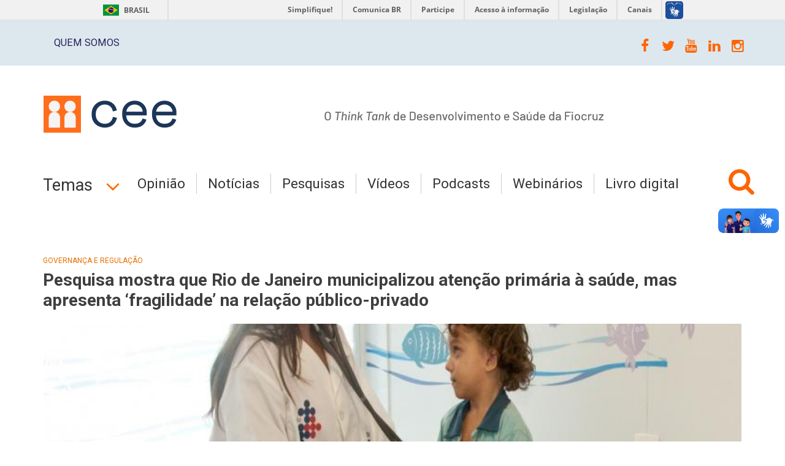

--- FILE ---
content_type: text/html; charset=utf-8
request_url: https://cee.fiocruz.br/?q=node/375
body_size: 61466
content:
<!DOCTYPE html>
<html lang="pt-br" dir="ltr"
  xmlns:content="http://purl.org/rss/1.0/modules/content/"
  xmlns:dc="http://purl.org/dc/terms/"
  xmlns:foaf="http://xmlns.com/foaf/0.1/"
  xmlns:og="http://ogp.me/ns#"
  xmlns:rdfs="http://www.w3.org/2000/01/rdf-schema#"
  xmlns:sioc="http://rdfs.org/sioc/ns#"
  xmlns:sioct="http://rdfs.org/sioc/types#"
  xmlns:skos="http://www.w3.org/2004/02/skos/core#"
  xmlns:xsd="http://www.w3.org/2001/XMLSchema#">

<head profile="http://www.w3.org/1999/xhtml/vocab">
  <meta http-equiv="Content-Type" content="text/html; charset=utf-8" />
<meta name="Generator" content="Drupal 7 (http://drupal.org)" />
<link rel="canonical" href="/?q=node/375" />
<link rel="shortlink" href="/?q=node/375" />
<meta name="MobileOptimized" content="width" />
<meta name="HandheldFriendly" content="true" />
<meta name="viewport" content="width=device-width, initial-scale=1" />
<link rel="shortcut icon" href="https://cee.fiocruz.br/sites/default/files/favicon_0.ico" type="image/vnd.microsoft.icon" />
  <title>Pesquisa mostra que Rio de Janeiro municipalizou atenção primária à saúde, mas apresenta ‘fragilidade’ na relação público-privado  | CEE Fiocruz</title>
  <link type="text/css" rel="stylesheet" href="https://cee.fiocruz.br/sites/default/files/css/css_xE-rWrJf-fncB6ztZfd2huxqgxu4WO-qwma6Xer30m4.css" media="all" />
<link type="text/css" rel="stylesheet" href="https://cee.fiocruz.br/sites/default/files/css/css_4RrUYUfgXTfTsv87pcEEi_TZNtwHwLgTYeZE41qLVUs.css" media="all" />
<link type="text/css" rel="stylesheet" href="https://cee.fiocruz.br/sites/default/files/css/css_aJ2CQe8HEZAzFflAlVaoefxuxBUbSj95xGWt5WbT2Uc.css" media="all" />
<link type="text/css" rel="stylesheet" href="https://netdna.bootstrapcdn.com/font-awesome/4.1.0/css/font-awesome.css" media="all" />
<link type="text/css" rel="stylesheet" href="https://cee.fiocruz.br/sites/default/files/css/css_jBUtcGqn28Jx5QmYb-lgFODKCukHSTw42NXOquVVahs.css" media="all" />
<link type="text/css" rel="stylesheet" href="https://cee.fiocruz.br/sites/default/files/css/css_gC1gC4qAMQWcH-JykrLT050fCU14ZHy66gZKo-ZejQM.css" media="all" />
<link type="text/css" rel="stylesheet" href="https://cee.fiocruz.br/sites/default/files/css/css_UBWbUPlyIinbLim3rHft_ThrHEYx-wdy8R6M4asu50A.css" media="all" />

<!--[if (IE 9)&(!IEMobile)]>
<link type="text/css" rel="stylesheet" href="https://cee.fiocruz.br/sites/all/themes/newsplus/ie9.css?t3075v" media="all" />
<![endif]-->
<link type="text/css" rel="stylesheet" href="https://cee.fiocruz.br/sites/default/files/css/css_UOtMweqmnBUJ4ZihSceHIdMe8IAFTJJ0S69Ida4P8Pk.css" media="all" />
  <link type="text/css" rel="stylesheet" href="https://cee.fiocruz.br/sites/all/themes/newsplus/respons.css" media="all" />
  <!-- HTML5 element support for IE6-8 -->
  <!--[if lt IE 9]>
    <script src="//html5shiv.googlecode.com/svn/trunk/html5.js"></script>
  <![endif]-->
  <script type="text/javascript" src="https://cee.fiocruz.br/sites/default/files/js/js_Pt6OpwTd6jcHLRIjrE-eSPLWMxWDkcyYrPTIrXDSON0.js"></script>
<script type="text/javascript" src="https://cee.fiocruz.br/sites/default/files/js/js_fpQDoegXW3bCnZH_bx1ZDjo58a3I3jYGtO2sVxlwOgA.js"></script>
<script type="text/javascript" src="https://cee.fiocruz.br/sites/all/themes/newsplus/js/magnific-popup/jquery.magnific-popup.js?t3075v"></script>
<script type="text/javascript" src="https://cee.fiocruz.br/sites/default/files/js/js_xza51gRKd-DDm8ZutFDynCREGOzyWI6IOk-MIpwpULI.js"></script>
<script type="text/javascript">
<!--//--><![CDATA[//><!--
jQuery(document).ready(function($) { 
		$(window).scroll(function() {
			if($(this).scrollTop() != 0) {
				$("#toTop").fadeIn();	
			} else {
				$("#toTop").fadeOut();
			}
		});
		
		$("#toTop").click(function() {
			$("body,html").animate({scrollTop:0},800);
		});	
		
		});
//--><!]]>
</script>
<script type="text/javascript">
<!--//--><![CDATA[//><!--
jQuery(document).ready(function($) { 

	    var map;
	    var myLatlng;
	    var myZoom;
	    var marker;
		
		});
//--><!]]>
</script>
<script type="text/javascript">
<!--//--><![CDATA[//><!--
jQuery(document).ready(function($) { 

		if ($("#map-canvas").length>0) {
		
			myLatlng = new google.maps.LatLng(Drupal.settings.newsplus['google_map_latitude'], Drupal.settings.newsplus['google_map_longitude']);
			myZoom = 13;
			
			function initialize() {
			
				var mapOptions = {
				zoom: myZoom,
				mapTypeId: google.maps.MapTypeId.ROADMAP,
				center: myLatlng,
				scrollwheel: false
				};
				
				map = new google.maps.Map(document.getElementById(Drupal.settings.newsplus['google_map_canvas']),mapOptions);
				
				marker = new google.maps.Marker({
				map:map,
				draggable:true,
				position: myLatlng
				});
				
				google.maps.event.addDomListener(window, "resize", function() {
				map.setCenter(myLatlng);
				});
		
			}
		
			google.maps.event.addDomListener(window, "load", initialize);
			
		}
		
		});
//--><!]]>
</script>
<script type="text/javascript">
<!--//--><![CDATA[//><!--
jQuery(document).ready(function($) { 

			var	preHeaderHeight = $("#pre-header").outerHeight(),
			headerTopHeight = $("#header-top").outerHeight(),
			headerHeight = $("#header").outerHeight();
			
			$(window).load(function() {
				if(($(window).width() > 767)) {
					$("body").addClass("fixed-header-enabled");
				} else {
					$("body").removeClass("fixed-header-enabled");
				}
			});

			$(window).resize(function() {
				if(($(window).width() > 767)) {
					$("body").addClass("fixed-header-enabled");
				} else {
					$("body").removeClass("fixed-header-enabled");
				}
			});

			$(window).scroll(function() {
			if(($(this).scrollTop() > preHeaderHeight+headerTopHeight+headerHeight) && ($(window).width() > 767)) {
				$("body").addClass("onscroll");

				if ($("#page-intro").length > 0) { 
 					$("#page-intro").css("marginTop", (headerHeight)+"px");
				} else {
					$("#page").css("marginTop", (headerHeight)+"px");
				}

			} else {
				$("body").removeClass("onscroll");
				$("#page,#page-intro").css("marginTop", (0)+"px");
			}
			});
		
		});
//--><!]]>
</script>
<script type="text/javascript" src="https://cee.fiocruz.br/sites/all/themes/newsplus/js/meanmenu/jquery.meanmenu.fork.js?t3075v"></script>
<script type="text/javascript">
<!--//--><![CDATA[//><!--
jQuery(document).ready(function($) {

			$("#main-navigation .sf-menu, #main-navigation .content>ul.menu, #main-navigation ul.main-menu").wrap("<div class='meanmenu-wrapper'></div>");
			$("#main-navigation .meanmenu-wrapper").meanmenu({
				meanScreenWidth: "767",
				meanRemoveAttrs: true,
				meanMenuContainer: "#header-inside",
				meanMenuClose: ""
			});	

			if ($("#pre-header .sf-menu").length>0 || $("#pre-header .content>ul.menu").length>0) {
				$("#pre-header .sf-menu, #pre-header .content>ul.menu").wrap("<div class='pre-header-meanmenu-wrapper'></div>");
				$("#pre-header .pre-header-meanmenu-wrapper").meanmenu({
					meanScreenWidth: "767",
					meanRemoveAttrs: true,
					meanMenuContainer: "#pre-header-inside",
					meanMenuClose: ""
				});
			}

			if ($("#header-top .sf-menu").length>0 || $("#header-top .content>ul.menu").length>0) {
				$("#header-top .sf-menu, #header-top .content>ul.menu").wrap("<div class='header-top-meanmenu-wrapper'></div>");
				$("#header-top .header-top-meanmenu-wrapper").meanmenu({
					meanScreenWidth: "767",
					meanRemoveAttrs: true,
					meanMenuContainer: "#header-top-inside",
					meanMenuClose: ""
				});
			}

		});
//--><!]]>
</script>
<script type="text/javascript">
<!--//--><![CDATA[//><!--
jQuery(document).ready(function($) { 
		if ($(".view-titles .flexslider").length>0) {
			$(window).load(function() {
		        $(".view-titles .flexslider, .view-titles .view-content, .view-titles .more-link").fadeIn("slow");
				$(".view-titles .flexslider").flexslider({
				animation: "fade",             // Select your animation type, "fade" or "slide"
				slideshowSpeed: "5000",   // Set the speed of the slideshow cycling, in milliseconds
		        prevText: "",           
		        nextText: "",           
				pauseOnAction: false,
		        useCSS: false,
		        controlNav: false,
				directionNav: false
				});
				
			});
		}
	});
//--><!]]>
</script>
<script type="text/javascript">
<!--//--><![CDATA[//><!--
jQuery(document).ready(function($) { 
		if (jQuery("#affix").length>0) {
			$(window).load(function() {

				var affixBottom = $("#footer").outerHeight(true) + $("#subfooter").outerHeight(true) + 200,
				affixTop = $("#affix").offset().top;

				if (jQuery(".view-mt-internal-banner").length>0) {
					var pageWidth = $("#page>.container").outerWidth();
					if (pageWidth == 1170) {
						affixTop = $("#affix").offset().top+610;
					} else {
						affixTop = $("#affix").offset().top+506;
					}
				}

				if (jQuery(".fixed-header-enabled").length>0 || jQuery(".logged-in").length>0) {
					$("#affix").affix({
				        offset: {
				          top: affixTop-65,
				          bottom: affixBottom+50
				        }
				    });
				} else {
					$("#affix").affix({
				        offset: {
				          top: affixTop-35,
				          bottom: affixBottom+50
				        }
				    });
				}

			});
		}
	});
//--><!]]>
</script>
<script type="text/javascript">
<!--//--><![CDATA[//><!--

	
		function PrintElem() {
  // 1. Duplicar o conteúdo
  var printArea = document.getElementById("printArea");
  var printAreaClone = printArea.cloneNode(true);

  // 2. Remover a div com a classe "node-sides" do clone
  var nodeSidesDiv = printAreaClone.querySelector(".node-sides");
  if (nodeSidesDiv) {
    printAreaClone.removeChild(nodeSidesDiv);
  }

  // 3. Adicionar os itens .submitted-info-item após o h1.title
  var titleElement = printAreaClone.querySelector("h1.title");
  if (titleElement) {
    var submittedInfoItem = document.querySelector(".submitted-info-item");
    if (submittedInfoItem) {
      var clonedItem = submittedInfoItem.cloneNode(true);
      clonedItem.style.display = "block";
      clonedItem.style.width = "100%";
      titleElement.parentNode.insertBefore(clonedItem, titleElement.nextSibling);
    }
  }
	
  printArea.style.display = "none";
  document.body.appendChild(printAreaClone);

  // 4. Preparar a cópia para impressão
  var allElements = document.body.children;
  for (var i = allElements.length - 1; i >= 0; i--) {
    if (allElements[i] !== printAreaClone && allElements[i] !== document.body) {
      document.body.removeChild(allElements[i]);
    }
  }

  // 5. Imprimir a página
  window.print();

  // 6. Recarregar a página
  window.location.reload();
		      
		}
	
//--><!]]>
</script>
<script type="text/javascript">
<!--//--><![CDATA[//><!--
jQuery(document).ready(function($) {
	if ($("#incfont").length>0 || $("#decfont").length>0 ) {

		(function () {
	    	
	    	$.fn.fontResize = function(options){
	    	
				var self = this;
				var increaseCount = 0;

				options.increaseBtn.on("click", function (e) {
		      	e.preventDefault();
					if(increaseCount < 3) {
					increaseCount++;
					} else {
					return false;
					}
					self.each(function(index, element){
					curSize= parseInt($(element).css("font-size")) * 1.1;
					if(increaseCount < 4) { $(element).css("font-size", curSize); }
					});
					console.log(increaseCount);
					return false;
				});

				options.decreaseBtn.on("click", function (e) {
		      	e.preventDefault();
					if(increaseCount > -2) {
					increaseCount--;
					} else {
					return false;
					}
					self.each(function(index, element){  
					curSize= parseInt($(element).css("font-size")) / 1.1;
					if(increaseCount > -3) { $(element).css("font-size", curSize); }
					});
					console.log(increaseCount);
					return false;
		    	});

			}

		})();

		$(window).load(function() {
			$(".node-content p, .node-content h1, .node-content h2, .node-content h3, .node-content h4, .node-content h5," +
				".node-content h6, .node-content a, .node-content ul, .node-content ol, .node-content input, .comment .submitted," +
				".node-content .node-info").fontResize({
				increaseBtn: $("#incfont"),
				decreaseBtn: $("#decfont")
			});
		});
	}
	});
//--><!]]>
</script>
<script type="text/javascript">
<!--//--><![CDATA[//><!--
jQuery(document).ready(function($) {

        $(window).load(function () {
       		if ($(".post-progress").length>0){
	            var s = $(window).scrollTop(),
	            c = $(window).height(),
	            d = $(".node-content").outerHeight(),
	            e = $("#comments").outerHeight(true),
	            f = $(".node-footer").outerHeight(true),
	            g = $(".node-content").offset().top;

				if (jQuery(".view-mt-internal-banner").length>0) {
					var pageWidth = $("#page>.container").outerWidth();
					if (pageWidth == 1170) {
						g = g+610;
					} else {
						g = g+506;
					}
				}

	            var scrollPercent = (s / (d+g-c-e-f)) * 100;
                scrollPercent = Math.round(scrollPercent);

	            if (c >= (d+g-e-f)) { scrollPercent = 100; } else if (scrollPercent < 0) { scrollPercent = 0; } else if (scrollPercent > 100) { scrollPercent = 100; }

	            $(".post-progressbar").css("width", scrollPercent + "%");
	            $(".post-progress-value").html(scrollPercent + "%");
	        }
        });

        $(window).scroll(function () {
            if ($(".post-progress").length>0){
	            var s = $(window).scrollTop(),
	            c = $(window).height(),
	            d = $(".node-content").outerHeight(true),
	            e = $("#comments").outerHeight(true),
	            f = $(".node-footer").outerHeight(true),
	            g = $(".node-content").offset().top;

                var scrollPercent = (s / (d+g-c-e-f)) * 100;
                scrollPercent = Math.round(scrollPercent);
                
                if (c >= (d+g-e-f)) { scrollPercent = 100; }  else if (scrollPercent < 0) { scrollPercent = 0; } else if (scrollPercent > 100) { scrollPercent = 100; }
                
                $(".post-progressbar").css("width", scrollPercent + "%");
                $(".post-progress-value").html(scrollPercent + "%");
            }
        });	

	});
//--><!]]>
</script>
<script type="text/javascript">
<!--//--><![CDATA[//><!--
jQuery(document).ready(function($) {
		if ($(".view-feed").length > 0) {
		    if(!(window.location.href.indexOf("page") > 0)) {
    			$(".view-feed .views-row-1").addClass("latest-object");
    		} else {
    			$(".view-feed .view-header").addClass("hide");
    		}
    	}
	});
//--><!]]>
</script>
<script type="text/javascript" src="https://cee.fiocruz.br/sites/default/files/js/js_D3gaWDovdngGvy7Ar8cOr5P3FJZDJ4dJMGHTZV2zNIY.js"></script>
<script type="text/javascript" src="https://cee.fiocruz.br/sites/default/files/js/js_ESHogofG-eGbzI1bosO6Y2-Ko5SOSJ6yMl5yyIZuaDI.js"></script>
<script type="text/javascript" src="https://maps.googleapis.com/maps/api/js?v=3.exp&amp;sensor=false"></script>
<script type="text/javascript">
<!--//--><![CDATA[//><!--
jQuery.extend(Drupal.settings, {"basePath":"\/","pathPrefix":"","setHasJsCookie":0,"ajaxPageState":{"theme":"newsplus","theme_token":"22zT6aoqYfm9LV-xvQ7vqu9z7gFMNU4_Rm5Hdd6d-dU","js":{"0":1,"1":1,"sites\/all\/modules\/jquery_update\/replace\/jquery\/1.12\/jquery.min.js":1,"misc\/jquery-extend-3.4.0.js":1,"misc\/jquery-html-prefilter-3.5.0-backport.js":1,"misc\/jquery.once.js":1,"misc\/drupal.js":1,"sites\/all\/modules\/jquery_update\/js\/jquery_browser.js":1,"public:\/\/languages\/pt-br_S05hzv36IftqyH59Dqb4XlNoRFUiFnyJsp7TrtKReJo.js":1,"sites\/all\/themes\/newsplus\/js\/magnific-popup\/jquery.magnific-popup.js":1,"sites\/all\/themes\/newsplus\/bootstrap\/js\/bootstrap.min.js":1,"2":1,"3":1,"4":1,"5":1,"sites\/all\/themes\/newsplus\/js\/meanmenu\/jquery.meanmenu.fork.js":1,"6":1,"7":1,"8":1,"9":1,"10":1,"11":1,"12":1,"sites\/all\/libraries\/superfish\/jquery.hoverIntent.minified.js":1,"sites\/all\/libraries\/superfish\/supposition.js":1,"sites\/all\/libraries\/superfish\/superfish.js":1,"sites\/all\/libraries\/superfish\/supersubs.js":1,"sites\/all\/modules\/superfish\/superfish.js":1,"sites\/all\/themes\/newsplus\/js\/flexslider\/jquery.flexslider.js":1,"https:\/\/maps.googleapis.com\/maps\/api\/js?v=3.exp\u0026sensor=false":1},"css":{"modules\/system\/system.base.css":1,"modules\/system\/system.menus.css":1,"modules\/system\/system.messages.css":1,"modules\/system\/system.theme.css":1,"modules\/book\/book.css":1,"modules\/field\/theme\/field.css":1,"modules\/node\/node.css":1,"modules\/poll\/poll.css":1,"modules\/search\/search.css":1,"modules\/user\/user.css":1,"sites\/all\/modules\/views\/css\/views.css":1,"sites\/all\/modules\/ckeditor\/css\/ckeditor.css":1,"sites\/all\/modules\/ctools\/css\/ctools.css":1,"sites\/all\/themes\/newsplus\/js\/magnific-popup\/magnific-popup.css":1,"https:\/\/netdna.bootstrapcdn.com\/font-awesome\/4.1.0\/css\/font-awesome.css":1,"sites\/all\/themes\/newsplus\/js\/meanmenu\/meanmenu.css":1,"sites\/all\/libraries\/superfish\/css\/superfish.css":1,"sites\/all\/themes\/newsplus\/bootstrap\/css\/bootstrap.css":1,"sites\/all\/themes\/newsplus\/js\/flexslider\/flexslider.css":1,"sites\/all\/themes\/newsplus\/style.css":1,"sites\/all\/themes\/newsplus\/style-orange.css":1,"sites\/all\/themes\/newsplus\/fonts\/https\/roboto-font.css":1,"sites\/all\/themes\/newsplus\/fonts\/https\/montserrat-font.css":1,"sites\/all\/themes\/newsplus\/fonts\/https\/sourcecodepro-font.css":1,"sites\/all\/themes\/newsplus\/fonts\/https\/ptsans-font.css":1,"sites\/all\/themes\/newsplus\/ie9.css":1,"sites\/all\/themes\/newsplus\/local.css":1}},"superfish":{"1":{"id":"1","sf":{"animation":{"opacity":"show"},"speed":"\u0027fast\u0027","autoArrows":false,"dropShadows":false,"disableHI":false},"plugins":{"supposition":true,"bgiframe":false,"supersubs":{"minWidth":"14","maxWidth":"27","extraWidth":1}}}},"newsplus":{"google_map_latitude":"-22.877624","google_map_longitude":"-43.240555","google_map_canvas":"map-canvas"}});
//--><!]]>
</script>
    <!-- Google tag (gtag.js) -->
<script async src="https://www.googletagmanager.com/gtag/js?id=G-4PFE1W1VWP"></script>
<script>
  window.dataLayer = window.dataLayer || [];
  function gtag(){dataLayer.push(arguments);}
  gtag('js', new Date());

  gtag('config', 'G-4PFE1W1VWP');
</script>
</head>
<body class="html not-front not-logged-in no-sidebars page-node page-node- page-node-375 node-type-mt-post sff-32 slff-32 hff-5 pff-5 wide-sidebar" >
<div id="barra-brasil" style="background:#7F7F7F; height: 20px; padding:0 0 0 10px;display:block;"> 
	<ul id="menu-barra-temp" style="list-style:none;">
		<li style="display:inline; float:left;padding-right:10px; margin-right:10px; border-right:1px solid #EDEDED"><a href="http://brasil.gov.br" style="font-family:sans,sans-serif; text-decoration:none; color:white;">Portal do Governo Brasileiro</a></li> 
		<li><a style="font-family:sans,sans-serif; text-decoration:none; color:white;" href="http://epwg.governoeletronico.gov.br/barra/atualize.html">Atualize sua Barra de Governo</a></li>
	</ul>
</div>
<!--<div class="barra_portal_prov_global">
    <div class="barra_portal_prov">
        <div class="fiocruz_logo"><a href="http://portal.fiocruz.br/"><span class="invisivel">Fiocruz</span></a></div>
        <div class="fale_com_fiocruz_barra"><a href="http://portal.fiocruz.br/pt-br/content/fale-conosco/">Fale com a Fiocruz</a></div>
        <div class="fundacao_link"><a href="http://portal.fiocruz.br/"><span class="invisivel">Fundação Oswaldo Cruz</span></a></div>
    </div>
</div>-->
    <script type="text/javascript" src="//portal.fiocruz.br/sites/all/barra_fiocruz/barra-fiocruz.js"></script>
  <div id="skip-link">
    <a href="#main-content" class="element-invisible element-focusable">Pular para o conteúdo principal</a>
  </div>
    <div id="toTop"><i class="fa fa-play-circle fa-rotate-270"></i></div>

<!-- #pre-header -->
<div id="pre-header" class="clearfix">
    <div class="container">

        <!-- #pre-header-inside -->
        <div id="pre-header-inside" class="clearfix">
            <div class="row">
                
                            
            
                                <div class="col-md-12">
                    <!-- #pre-header-right -->
                    <div id="pre-header-right" class="clearfix">
                        <div class="pre-header-area">                    
                              <div class="region region-pre-header-right">
    <div id="block-menu-menu-top" class="block block-menu clearfix">

    
  <div class="content">
    <ul class="menu"><li class="first last leaf"><a href="/?q=node/18" title="">Quem somos</a></li>
</ul>  </div>
</div>
<div id="block-block-18" class="block block-block clearfix">

    
  <div class="content">
    <a href="http://www.cee.fiocruz.br" class="logointerna">CEE</a>
  </div>
</div>
<div id="block-block-17" class="block block-block clearfix">

    
  <div class="content">
    <ul class="social-bookmarks">
<li>
<a href="https://www.facebook.com/pages/Centro-de-Estudos-Estrat%C3%A9gicosFiocruz/1472633286380390"><i class="fa fa-facebook"></i></a>
</li>
<li>
<a href="http://twitter.com/ceefiocruz"><i class="fa fa-twitter"></i></a>
</li>
      <li>
<a href="https://www.youtube.com/playlist?list=PLQ_83_lsoGE7AMLH-u915MdozIJ-aifR-"><i class="fa fa-youtube"></i></a>
</li>    
<li>
<a href="https://www.linkedin.com/in/centro-de-estudos-estrat%C3%A9gicos-cee-fiocruz-690a94239/"><i class="fa fa-linkedin"></i></a>
</li>  
<li>
<a href="https://www.instagram.com/ceefiocruz/"><i class="fa fa-instagram"></i></a>
</li>  
        
</ul>  </div>
</div>
<div id="block-views-temas-block" class="block block-views clearfix">

    <h2 class="title">Temas</h2>
  
  <div class="content">
    <div class="view view-temas view-id-temas view-display-id-block view-dom-id-35486ea62bc876e31e12afbd9bf94424">
        
  
  
      <div class="view-content">
      <div class="item-list">    <ul>          <li class="views-row views-row-1 views-row-odd views-row-first">  
  <div class="views-field views-field-name">        <span class="field-content"><a href="/?q=taxonomy/term/206">Assistência Farmacêutica</a></span>  </div></li>
          <li class="views-row views-row-2 views-row-even">  
  <div class="views-field views-field-name">        <span class="field-content"><a href="/?q=complexo-economico-industrial-da-saude-ceis">Complexo Econômico-Industrial da Saúde (CEIS)</a></span>  </div></li>
          <li class="views-row views-row-3 views-row-odd">  
  <div class="views-field views-field-name">        <span class="field-content"><a href="/?q=taxonomy/term/714">Comunicação</a></span>  </div></li>
          <li class="views-row views-row-4 views-row-even">  
  <div class="views-field views-field-name">        <span class="field-content"><a href="/?q=taxonomy/term/69">Conjuntura Política</a></span>  </div></li>
          <li class="views-row views-row-5 views-row-odd">  
  <div class="views-field views-field-name">        <span class="field-content"><a href="/?q=taxonomy/term/1284">Covid-19 e Doenças emergentes</a></span>  </div></li>
          <li class="views-row views-row-6 views-row-even">  
  <div class="views-field views-field-name">        <span class="field-content"><a href="/?q=taxonomy/term/2004">CT&amp;I e Transformação digital</a></span>  </div></li>
          <li class="views-row views-row-7 views-row-odd">  
  <div class="views-field views-field-name">        <span class="field-content"><a href="/?q=taxonomy/term/208">Envelhecimento</a></span>  </div></li>
          <li class="views-row views-row-8 views-row-even">  
  <div class="views-field views-field-name">        <span class="field-content"><a href="/?q=taxonomy/term/209">Governança e regulação</a></span>  </div></li>
          <li class="views-row views-row-9 views-row-odd">  
  <div class="views-field views-field-name">        <span class="field-content"><a href="/?q=taxonomy/term/551">Publicações</a></span>  </div></li>
          <li class="views-row views-row-10 views-row-even">  
  <div class="views-field views-field-name">        <span class="field-content"><a href="/?q=taxonomy/term/2190">Raça, Gênero e Saúde</a></span>  </div></li>
          <li class="views-row views-row-11 views-row-odd">  
  <div class="views-field views-field-name">        <span class="field-content"><a href="/?q=taxonomy/term/211">Saúde e sustentabilidade</a></span>  </div></li>
          <li class="views-row views-row-12 views-row-even">  
  <div class="views-field views-field-name">        <span class="field-content"><a href="/?q=taxonomy/term/2562">Saúde mental</a></span>  </div></li>
          <li class="views-row views-row-13 views-row-odd">  
  <div class="views-field views-field-name">        <span class="field-content"><a href="/?q=taxonomy/term/2021">SUS, Saúde e Cidadania</a></span>  </div></li>
          <li class="views-row views-row-14 views-row-even views-row-last">  
  <div class="views-field views-field-name">        <span class="field-content"><a href="/?q=taxonomy/term/743">Violência e Saúde</a></span>  </div></li>
      </ul></div>    </div>
  
  
  
  
  
  
</div>  </div>
</div>
  </div>
                        </div>
                    </div>
                    <!-- EOF:#pre-header-right -->
                </div>
                            
            </div>
        </div>
        <!-- EOF: #pre-header-inside -->

    </div>
</div>
<!-- EOF: #pre-header -->

<!-- #header-top -->
<header id="header-top" role="banner" class="clearfix">
    <div class="container">

        <!-- #header-top-inside -->
        <div id="header-top-inside" class="clearfix">
            <div class="row">
            
                <div class="col-md-10">
                    <!-- #header-top-left -->
                    <div id="header-top-left" class="clearfix">
                        <div class="header-top-area">

                            <div id="logo-and-site-name-wrapper" class="clearfix">
                                                                <div id="logo">
                                <a href="/" title="Início" rel="home"> <img src="https://cee.fiocruz.br/sites/default/files/logo-header-cee.png" alt="Início" /> </a>
                                   
                                </div>
                                                                
                                                                
                                
  
                            </div>
                             <div class="slogan">Prospecção, reflexão, análise.Em defesa dos direitos sociais</div>
                            
                        </div>
                    </div>
                    <!-- EOF:#header-top-left -->
                </div>
            
            
                                <div class="col-md-8">
                    <!-- #header-top-right -->
                    <div id="header-top-right" class="clearfix">
                        <div class="header-top-area">                    
                              <div class="region region-header-top-right">
    <div id="block-block-16" class="block block-block clearfix">

    
  <div class="content">
    <p>Prospecção, reflexão, análise.<br />
Em defesa dos direitos sociais</p>
  </div>
</div>
  </div>
                        </div>
                    </div>
                    <!-- EOF:#header-top-right -->
                </div>
                            
            </div>
        </div>
        <!-- EOF: #header-top-inside -->

    </div>
</header>
<!-- EOF: #header-top -->

<!-- #header -->
<header id="header">
    
    
    <div class="container">
        
        <!-- #header-inside -->
        <div id="header-inside" class="clearfix">
            <div class="row">
                <div class="header-area">

                    <div class="col-md-12">
                        <!-- #header-inside-left -->
                        <div id="header-inside-left" class="clearfix">
                            <!-- #main-navigation -->
                            <div id="main-navigation" class="clearfix">
                                <nav role="navigation"> 
                                                                          <div class="region region-navigation">
    <div id="block-block-8" class="block block-block clearfix">

    
  <div class="content">
    <?php if (module_exists('search')): ?>
<div class="dropdown search-bar block-search">
<a data-toggle="dropdown-item" href="http://cee.fiocruz.br/?q=search" class="trigger"></a>
<ul class="dropdown-menu" role="menu" aria-labelledby="dLabel">
<li><?php $block = module_invoke('search', 'block_view', 'search'); print render($block);?></li>
</ul>
 <?php endif; ?>
</div>  </div>
</div>
<div id="block-superfish-1" class="block block-superfish clearfix">

    
  <div class="content">
    <ul id="superfish-1" class="menu sf-menu sf-main-menu sf-horizontal sf-style-none sf-total-items-8 sf-parent-items-0 sf-single-items-8"><li id="menu-781-1" class="first odd sf-item-1 sf-depth-1 sf-no-children"><a href="http://drupal.org" title="" class="sf-depth-1">Temas</a></li><li id="menu-779-1" class="middle even sf-item-2 sf-depth-1 sf-no-children"><a href="/?q=opiniao" title="" class="sf-depth-1">Opinião</a></li><li id="menu-621-1" class="middle odd sf-item-3 sf-depth-1 sf-no-children"><a href="/?q=noticias" title="" class="sf-depth-1">Notícias</a></li><li id="menu-622-1" class="middle even sf-item-4 sf-depth-1 sf-no-children"><a href="/?q=pesquisa" title="" class="sf-depth-1">Pesquisas</a></li><li id="menu-705-1" class="middle odd sf-item-5 sf-depth-1 sf-no-children"><a href="/?q=videos" title="" class="sf-depth-1">Vídeos</a></li><li id="menu-1232-1" class="middle even sf-item-6 sf-depth-1 sf-no-children"><a href="https://cee.fiocruz.br/?q=taxonomy/term/925" title="" class="sf-depth-1">Podcasts</a></li><li id="menu-1236-1" class="middle odd sf-item-7 sf-depth-1 sf-no-children"><a href="https://cee.fiocruz.br/?q=taxonomy/term/2525" title="Webinários" class="sf-depth-1">Webinários</a></li><li id="menu-1233-1" class="last even sf-item-8 sf-depth-1 sf-no-children"><a href="https://cee.fiocruz.br/?q=node/1660" title="" class="sf-depth-1">Livro digital</a></li></ul>  </div>
</div>
  </div>
                                                                    </nav>
                            </div>
                            <!-- EOF: #main-navigation -->
                        </div>
                        <!-- EOF:#header-inside-left -->
                    </div>

                                        
                </div>
            </div>
        </div>
        <!-- EOF: #header-inside -->

    </div>
</header>
<!-- EOF: #header -->


<!-- #page -->
<div id="page" class="clearfix">

    <div class="container">
        
        <!-- #page-inside -->
        <div id="page-inside">

            <!-- #messages-console -->
                        <!-- EOF: #messages-console -->

            
            <!-- #main-content -->
            <div id="main-content">

                <div class="row">

                    
                    <section class="col-md-12">

                         
                        <!-- #breadcrumb -->
                        <div id="breadcrumb" class="clearfix">
                            <!-- #breadcrumb-inside -->
                            <div id="breadcrumb-inside" class="clearfix">
                            <div><a href="/">Início</a> <span class="breadcrumb-separator">/ </span>Pesquisa mostra que Rio de Janeiro municipalizou atenção primária à saúde, mas apresenta ‘fragilidade’ na relação público-privado </div>                            </div>
                            <!-- EOF: #breadcrumb-inside -->
                        </div>
                        <!-- EOF: #breadcrumb -->
                        
                        
                        
                        
                        <!-- #main -->
                        <div id="main" class="clearfix">

                                                        <h1 class="title" id="page-title">Pesquisa mostra que Rio de Janeiro municipalizou atenção primária à saúde, mas apresenta ‘fragilidade’ na relação público-privado </h1>                            
                            <!-- #tabs -->
                                                            <div class="tabs">
                                                                </div>
                                                        <!-- EOF: #tabs -->

                            
                            <!-- #action links -->
                                                        <!-- EOF: #action links -->

                             
                              <div class="region region-content">
    <div id="block-system-main" class="block block-system clearfix">

    
  <div class="content">
    <article id="node-375" class="node node-mt-post node-promoted node-sticky clearfix" about="/?q=node/375" typeof="sioc:Item foaf:Document">
  
  <!-- node-content-wrapper -->
  <div id="printArea" class="node-content-wrapper row">


    <header>
                <div class="node-info-item">
            <div class="field field-name-field-mt-post-categories field-type-taxonomy-term-reference field-label-hidden"><div class="field-items"><div class="field-item even"><a href="/?q=taxonomy/term/209" typeof="skos:Concept" property="rdfs:label skos:prefLabel" datatype="">Governança e regulação</a></div></div></div>            </div>
            
                          <h1 class="title" >Pesquisa mostra que Rio de Janeiro municipalizou atenção primária à saúde, mas apresenta ‘fragilidade’ na relação público-privado </h1>
        	<h3 class="name-autor"></h3>
                <span property="dc:title" content="Pesquisa mostra que Rio de Janeiro municipalizou atenção primária à saúde, mas apresenta ‘fragilidade’ na relação público-privado " class="rdf-meta element-hidden"></span>
                 
              </header>












        <!-- node-side -->
    <div class="node-sides col-md-3">



             <!-- share-links -->
        <div class="share-links">
          Compartilhe                    <ul>
            <li><a href="https://www.facebook.com/sharer/sharer.php?u=https%3A%2F%2Fcee.fiocruz.br%2F%3Fq%3Dnode%2F375&t=Pesquisa+mostra+que+Rio+de+Janeiro+municipalizou+aten%C3%A7%C3%A3o+prim%C3%A1ria+%C3%A0+sa%C3%BAde%2C+mas+apresenta+%E2%80%98fragilidade%E2%80%99+na+rela%C3%A7%C3%A3o+p%C3%BAblico-privado+" onclick="window.open(this.href, 'facebook-share','width=580,height=296');return false;"><span><i class="fa fa-facebook"></i></span></a></li>
            <li><a href="https://plus.google.com/share?url=https%3A%2F%2Fcee.fiocruz.br%2F%3Fq%3Dnode%2F375" onclick="window.open(this.href, 'google-plus-share', 'width=490,height=530');return false;"><span><i class="fa fa-google-plus"></i></span></a></li>
            <li><a href="http://twitter.com/share?text=Pesquisa+mostra+que+Rio+de+Janeiro+municipalizou+aten%C3%A7%C3%A3o+prim%C3%A1ria+%C3%A0+sa%C3%BAde%2C+mas+apresenta+%E2%80%98fragilidade%E2%80%99+na+rela%C3%A7%C3%A3o+p%C3%BAblico-privado+&url=https%3A%2F%2Fcee.fiocruz.br%2F%3Fq%3Dnode%2F375" onclick="window.open(this.href, 'twitter-share', 'width=550,height=235');return false;"><span><i class="fa fa-twitter"></i></span></a></li>
            <li> <a href="#" target="_blank" class="print-button" onclick="PrintElem(); return false;"><i class="fa fa-print"></i> </a></li>
                  <li></li>
          </ul>
        </div>
        <!-- EOF:share-links -->
        

       

    
     
            
            <!-- #affix -->
      <div id="affix">
        
       
        
                <!-- submitted-info -->
        <div class="submitted-info">
         
                    <div class="submitted-info-item">
            
            <span> Publicado 11 Maio 2016</span>
          </div>
          <div class="submitted-info-item">
            
            <span>Atualizado 
      
          9 anos ago            </span>
          </div>
          
                     <div class="font-resize">
            <a href="#" id="decfont">a-</a>
            <a href="#" id="incfont">a+</a>
          </div>
                  </div>
        <!--EOF: submitted-info -->
                





               <!-- reading-time -->
      <div class="reading-time hidden">
        <div>Tempo para ler</div>
          
        <span>9 minutes</span>          
      </div>
      <!-- EOF: reading-time -->
                <!-- post-progress -->
        <div class="post-progress">
          Já leu          <span class="post-progress-value"></span>
          <div class="post-progressbar"></div>
        </div>
        <!-- EOF: post-progress -->
              
      </div>
      <!-- EOF:#affix -->
      
    </div>
    <!-- EOF:node-side -->
    
    <!-- node-content -->
    <div class="node-content col-md-8  ">
    

      <div class="content clearfix">
        <div class="field field-name-field-mt-teaser-image field-type-image field-label-hidden"><div class="field-items"><div class="field-item even"><img typeof="foaf:Image" src="https://cee.fiocruz.br/sites/default/files/styles/chamada_grande/public/aten%C3%A7%C3%A3o%20prim%C3%A1ria%20%283%29.jpg?itok=MCOWwAmr" width="750" height="599" alt="(Foto de Renata Missagia/SMS)" /></div></div></div><div class="field field-name-field-legenda-da-chamada field-type-text field-label-hidden"><div class="field-items"><div class="field-item even">Clínica da Família da rede municipal de Saúde do Rio de Janeiro (Foto de Renata Missagia/SMS Rio de Janeiro)</div></div></div><div class="field field-name-body field-type-text-with-summary field-label-hidden"><div class="field-items"><div class="field-item even" property="content:encoded"><p> </p>
<p> </p>
<p>A utilização e o financiamento dos serviços de atenção primária à saúde (APS), bem como a relação entre as esferas pública e privada na oferta desses serviços estiveram em foco no estudo realizado pelo pesquisador Gustavo Zoio Portela, em sua tese de doutorado <em>Avaliação do desempenho da atenção primária à saúde no município do Rio de Janeiro</em>. Defendida em 2013 na Escola Nacional de Saúde Pública Sergio Arouca (Ensp/Fiocruz) e orientada pelo professor José Mendes Ribeiro, a tese deu origem a três artigos acadêmicos em fase de publicação, e buscou compreender como o município se comporta sob um modelo de organização regionalizada, hierarquizada e orientada pela APS.</p>
<p>A escolha do Rio de Janeiro deveu-se às “singularidades sociais, econômicas e demográficas do município”, que, ao mesmo tempo, reúne características de ex-capital do país e enfrenta as dificuldades dos grandes municípios de reorganizar a atenção à saúde, além de ter iniciado uma reforma do sistema de saúde em 2009, “com ênfase na atenção primária e na Estratégia Saúde da Família, da forma como preconiza o Ministério da Saúde”.</p>
<p>De responsabilidade dos municípios e tida como porta de entrada no Sistema Único de Saúde (SUS), a APS tem como atributos, além da atenção de primeiro contato, a longitudinalidade (acompanhamento do paciente ao longo do tempo), a integralidade e a coordenação do sistema. Gustavo, que associou vivência acadêmica e experiência como gestor e como profissional de saúde – formado em Odontologia, ele atuou como dentista na Estratégia Saúde da Família em Duque de Caxias, e, em 2009, foi assessor da Subsecretaria de Atenção Primária, Vigilância e Promoção da Saúde (Subpav) do Rio de Janeiro –, quis investigar os efeitos da política de APS no município, no ano de 2012, período equivalente ao final do primeiro ciclo da reforma municipal do setor Saúde.</p>
<p>“Queria compreender a capacidade de governo do município sobre procedimentos ambulatoriais comuns, bem como a sua retenção em estabelecimentos orientados pela APS”, diz. A hipótese de Gustavo foi de que, no sistema local de saúde do Rio de Janeiro, a prestação de ações e serviços de promoção, proteção e recuperação da saúde se dava por separação de funções pelas três instâncias federativas – municipal, estadual e federal.</p>
<blockquote><p>
<em>Aspectos bem sucedidos e fragilidades precisam ser trazidos à tona para se garantir o aperfeiçoamento do sistema e a ampliação da Estratégia Saúde da Família</em>
</p></blockquote>
<p>No caso do Rio de Janeiro, o pesquisador encontrou aspectos bem sucedidos e “fragilidades”, que, como ressalta, precisam ser trazidas à tona para que se garanta o aperfeiçaoamento do sistema e se amplie o potencial da Estratégia Saúde da Família – proposta governamental de mudança do modelo de atenção à saúde, em substituição à rede de atenção primária tradicional.</p>
<p> </p>
<p><strong>Condições de utilização</strong></p>
<p>Por meio de um programa estatístico, Gustavo examinou as condições de utilização e financiamento de 380 serviços de saúde, dentro do município, que haviam registrado, segundo o Sistema de Informações Ambulatoriais do SUS (SIA/MS), alguma atividade ambulatorial, em 2012, e mais de 50 milhões de procedimentos (consultas, radiografias, ultrassonografias, entre outros) realizados naquele ano. As análises foram realizadas a partir de dois pontos de vista. Um deles foi o da esfera administrativa em que se deu o serviço (em unidade federal, como os hospitais federais; estadual, como as Unidades de Pronto Atendimento; municipal, como as unidades básicas de saúde; ou privada, serviços contratados ou conveniados que integram o SUS).</p>
<blockquote><p>
<em>Foram examinadas as condições de utilização e financiamento de 380 serviços de saúde do Rio de Janeiro e mais de 50 milhões de procedimentos</em>
</p></blockquote>
<p>O outro referiu-se à natureza organizacional do serviço (realizado por organizações da administração direta da saúde, como o Ministério da Saúde e as secretarias de estado e municipais de Saúde; da administração direta de outros órgãos, como os ministérios da Educação, do Exército, da Marinha etc.; da administração indireta, como fundações públicas e autarquias; por  empresa privada; e instituições sem fins lucrativos, como as fundações privadas e entidades beneficentes).</p>
<p>Estar sob a esfera administrativa municipal e sob administração direta da área saúde, explicou Gustavo, foram consideradas evidências de que os serviços ambulatoriais estavam sob maior comando do município, sendo, consequentemente, maior a sua capacidade de gestão sobre a APS.</p>
<p>Os serviços foram analisados também de acordo com o tipo de estabelecimento: estabelecimento ambulatorial; serviço de apoio diagnóstico, hospital com ambulatório, pronto atendimento e outros. “Essa categorização buscou identificar se os procedimentos ambulatoriais cotidianos concentram-se nas unidades particularmente responsáveis por essa modalidade de atenção, levando em consideração que a reforma do sistema de saúde local orientou-se pela expansão desses serviços, principalmente aqueles relacionados à ESF”.</p>
<p>                                      </p>
<p><strong>Conceito ampliado de atenção primária à saúde</strong></p>
<p>Em seu estudo, Gustavo adotou a definição de atenção primária à saúde como a que abrange “todo serviço de atenção ambulatorial de primeiro nível, tomada como uma <em>proxy </em>[conceito adaptado] da utilização da rede básica”. Com isso foram incluídos na análise serviços que usualmente não são considerados como de atenção primária, diz o pesquisador. “Se fizéssemos um estudo adotando exclusivamente as unidades da Estratégia Saúde da Família, perderíamos um conjunto de serviços que nos sistemas locais de saúde complexos como o do Rio respondem pela atenção ao primeiro contato, bem como a demais atributos característicos da APS". Desta forma, o estudo levou em conta não só os estabelecimentos “tipicamente ambulatoriais” – centros de saúde e as unidades da Estratégia Saúde da Família – onde tradicionalmente a atenção primária se dá –, como também serviços menos usuais neste tipo de análise, como os hospitais.</p>
<blockquote><p>
<em>Se fizéssemos um estudo adotando exclusivamente as unidades da Estratégia Saúde da Família, perderíamos serviços que, nos sistemas locais de saúde complexos como o do Rio, respondem pela atenção ao primeiro contato</em>
</p></blockquote>
<p>De acordo com Gustavo, a experiência cotidiana revela que, em municípios brasileiros que herdaram uma rede assistencial centrada nos grandes hospitais e centros de saúde, é comum se identificarem ambulatórios dentro dessas estruturas mais complexas. “Partimos da premissa de que o sistema de saúde do Rio de Janeiro compõe-se de outros serviços que não os do modelo de Saúde da Família, e que, ainda assim, podem estar em sintonia com os atributos da atenção primária à saúde”, observa.</p>
<p>Isso significou tratar a atenção primária dentro da abordagem internacional, mais presente em países europeus, com sistemas públicos universais, associada à disponibilidade de médicos generalistas em locais de cuidados de saúde para a maioria da população. “Adotando o conceito de que a atenção primária refere-se ao atendimento ambulatorial de primeiro contato, outros serviços tiveram que ser incluídos. Isso não é usual nas análises no Brasil”, observa Gustavo, ressaltando que a ampliação do espectro de análise é o diferencial de seu estudo.</p>
<p> </p>
<p><strong>Municipalização de fato</strong></p>
<p>Nesse caminho, foi possível encontrar evidências de que ocorreu de fato um processo de municipalização da saúde no Rio de Janeiro, com especialização de funções. “As evidências do estudo indicam que esse conceito de APS tomado em sentido amplo não é anômalo em relação aos princípios de reforma da atenção, e que adotá-lo como sinônimo de atendimento ambulatorial não tirou a natureza do conceito", considera Gustavo.</p>
<blockquote><p>
<em>A esfera municipal é amplamente responsável pela administração dos serviços e realização dos procedimentos, e sua maior financiadora</em>
</p></blockquote>
<p>Essas conclusões foram tiradas a partir dos dados encontrados pelo pesquisador de que a esfera municipal é amplamente responsável pela administração dos serviços (72,4%) e pela realização de procedimentos (77,9%), e sua maior financiadora, considerando-se somente valores aprovados no setor público (79,2%), apontando para a alta governabilidade dessa esfera. Em relação à natureza organizacional, a maioria dos serviços (79,7%), procedimentos realizados (85,9%) e valores aprovados (42,7%) estão sob a administração direta da Saúde, outro indicativo, segundo Gustavo, de governabilidade sobre os serviços.</p>
<p>“Os resultados do estudo convergem para o modelo esperado de organização dos sistemas locais de Saúde, em que o comando político sobre os serviços de APS está sob responsabilidade local. Os achados refletem a proposta de reforma do sistema municipal de Saúde, iniciada em 2009, com ênfase na universalização da APS”, aponta.</p>
<blockquote><p>
<em>Os dados vão contra o senso comum de que há um excesso de instalações federais em saúde no município</em>
</p></blockquote>
<p>Gustavo verificou, ainda, que a esfera privada é a segunda em oferta de serviços ambulatoriais (13,3%) e realização de procedimentos (5,2%), e que há “pouco protagonismo” da instância federal sobre os estabelecimentos ambulatoriais. “Isso vai contra o senso comum de que há um excesso de instalações federais em saúde no município”, observa.</p>
<p> </p>
<p><strong>Setor privado fatura mais</strong></p>
<p>Além de aspectos positivos, o estudo revelou também “fragilidades” do sistema municipal analisado. Quando se observa a natureza organizacional dos serviços de saúde prestados, verifica-se que o setor privado sob gestão do SUS é o que fatura mais, ainda que realize menos procedimentos. É o setor privado que concentra a maior parte dos procedimentos comuns de maior complexidade e mais caros. De acordo com os dados coletados, a esfera privada reúne 60 unidades de saúde, o equivalente a 16% do total, mas arrecada 46% do faturamento. “Está ocorrendo uma especialização de receitas do setor privado, isto é, o setor privado está escolhendo quais procedimentos quer ofertar: os mais caros e os mais complexos”, analisa Gustavo. “Esse fenômeno é anômalo ao processo da reforma do sistema municipal de Saúde, pois o setor privado contratado não pode orientar-se pelo aspecto econômico e escolher a fatia mais rentável do mercado. O setor privado contratado ou conveniado sob a forma de empresa privada produz menos e arrecada mais”.</p>
<blockquote><p>
<em>O setor privado está escolhendo quais procedimentos quer ofertar: os mais caros e os mais complexos. Produz menos e arrecada mais</em>
</p></blockquote>
<p>De acordo com os dados coletados, os hospitais com ambulatórios são essencialmente públicos (81,4%), assim como os procedimentos que realizam (89,1%).  Entre os serviços desse tipo, o faturamento do setor público (68,0%), todavia, ainda que seja maior que o faturamento do setor privado (32,0%), não acompanha proporcionalmente a quantidade de serviços e de procedimentos realizados.  “O custo médio por serviço e por procedimento é bem mais alto entre os serviços privados”, aponta o pesquisador.</p>
<p>Quando analisados todos os 380 serviços, os totais revelam o mesmo comportamento identificado para os diferentes tipos de estabelecimento: são essencialmente públicos sob o ponto de vista da quantidade de serviços (84,2%) e dos procedimentos realizados (93,2%), mas não são proporcionalmente acompanhados pelo faturamento (54%) – um pouco mais apenas que o índice do setor privado (46%). "O custo médio de cada procedimento realizado pelo setor privado é bem maior (R$ 48,38) do que o registrado no setor público (R$ 2,74)”, observa Gustavo. “Como a remuneração dos procedimentos ambulatoriais prestados pelas duas esferas no âmbito municipal do SUS baseia-se nos valores estabelecidos pela tabela SIA-SUS Municipal, infere-se que os estabelecimentos contratados ou conveniados estão selecionando a oferta de itens mais caros", diz.</p>
<p> </p>
<p><strong>Atendimento integral dependente</strong></p>
<p>Outro problema encontrado na prestação de serviços de saúde no município estudado, foi que os serviços de apoio (unidade de apoio à diagnose e terapia, farmácia, laboratório central de saúde publica), “essenciais no manejo rotineiro da população”, mostraram-se totalmente fora da gestão municipal; situando-se essencialmente sob as administrações privada, responsável por 56% deles, e federal, que é onde mais se realizam procedimentos. "Para um modelo de administração em rede, como preconiza o SUS, isso tem uma implicação, torna o atendimento integral totalmente dependente de uma articulação do município com o Governo Federal e com as instituições privadas. Qualquer falha nessa articulação põe em risco a garantia de integralidade e universalidade por parte do poder local", analisa Gustavo.</p>
<blockquote><p>
<em>Serviços de apoio essenciais mostraram-se totalmente fora da gestão municipal, tornando o atendimento integral dependente de uma articulação do município com outras instâncias.</em>
</p></blockquote>
<p> </p>
<p><strong>Repercussões para a política</strong></p>
<p>Segundo Gustavo, os dados apresentados no estudo sugerem que a ênfase na universalização da APS reforçou a atuação do município na atenção ambulatorial e consequentemente na especialização de funções federativas em direção dos preceitos da Reforma Sanitária e do SUS, embora não seja um objetivo nominado da reforma em curso no Rio de Janeiro.</p>
<p>Por outro lado, para o pesquisador há indicativos de que houve um processo de sobrecarga orçamentária local com concentração excessiva de procedimentos no município, utilizados como <em>proxy</em> daqueles mais complexos e de maior valor, os quais deveriam ser cofinanciados por outras esferas federativas, para seguir o modelo preconizado.</p>
<p>Gustavo também destaca que o predomínio municipal sobre o conjunto dos serviços ambulatoriais direciona o desafio do município para a articulação entre os diferentes tipos de estabelecimentos que compõem a rede de atenção à saúde do Rio de Janeiro. "Ainda que estejam sob comando da administração municipal, o que atenua as dificuldades de provisão que dependem de relações intergovernamentais e com a esfera privada, procedimentos considerados vitais na rotina de prestação de cuidados ambulatoriais podem estar em grande parte fora dos serviços considerados da linha de frente da APS, como as unidades básicas de saúde tradicionais e as clínicas da família".</p>
<p>Para Gustavo, no caso dos sistemas federais, como o Brasil, em que vigora “uma soberania compartilhada”, é necessário aprofundar os processos de compartilhamento de decisões e responsabilidades no setor saúde. O pesquisador ressalva que o Rio de Janeiro, embora possa ilustrar a forma como se organizam os sistemas de saúde, tem “estrutura orçamentária atípica”, em relação aos demais municípios. “Isso põe em dúvida se outros sistemas locais dariam conta de tamanha intensidade de investimento setorial na ausência de forte apoio intergovernamental". <em>(Por: Eliane Bardanachvili e Vitória Régia Gonzaga/do CEE-Fiocruz</em>)</p>
</div></div></div>


<div class="images-container clearfix">

    <div class="image-preview clearfix">

        <div class="image-wrapper clearfix">
            <a class="image-popup overlayed" href="https://cee.fiocruz.br/sites/default/files/gustavo%20portela.jpg" title=" O pesquisador Gustavo Portela: “O setor privado contratado não pode orientar-se pelo aspecto econômico e escolher a fatia mais rentável do mercado, mas os dados mostram que está fazendo isso” (Foto: CEE/Fiocruz)">
                <img src="https://cee.fiocruz.br/sites/default/files/styles/large/public/gustavo%20portela.jpg?itok=IlRPSpHX" alt="" title=" O pesquisador Gustavo Portela: “O setor privado contratado não pode orientar-se pelo aspecto econômico e escolher a fatia mais rentável do mercado, mas os dados mostram que está fazendo isso” (Foto: CEE/Fiocruz)"/>
                <span class="overlay"><i class="fa fa-plus"></i></span>
            </a>
        </div>
    
                <div class="image-caption clearfix">
                        <p> O pesquisador Gustavo Portela: “O setor privado contratado não pode orientar-se pelo aspecto econômico e escolher a fatia mais rentável do mercado, mas os dados mostram que está fazendo isso” (Foto: CEE/Fiocruz)</p>
                    </div>
            </div>

	  
    
    
</div>  

<div class="field field-name-field-tags field-type-taxonomy-term-reference field-label-inline clearfix"><div class="field-label">Tags:&nbsp;</div><div class="field-items"><div class="field-item even"><a href="/?q=taxonomy/term/20" typeof="skos:Concept" property="rdfs:label skos:prefLabel" datatype="">SUS</a></div></div></div>      </div>
      
      
          </div>
    <!-- EOF:node-content -->

  </div>
  <!-- EOF: node-content-wrapper -->

</article>  </div>
</div>
  </div>
                                                        
                        </div>
                        <!-- EOF:#main -->

                    </section>

                                        
                </div>

            </div>
            <!-- EOF:#main-content -->

        </div>
        <!-- EOF: #page-inside -->

    </div>

</div>
<!-- EOF: #page -->


<div id="subfooter" class="clearfix">
	<div class="container">
		
		<!-- #subfooter-inside -->
		<div id="subfooter-inside" class="clearfix">
            <div class="row">
    			<div class="col-md-4">
                    <!-- #subfooter-left -->
                                        <div class="subfooter-area left">
                      <div class="region region-sub-footer-left">
    <div id="block-block-12" class="block block-block clearfix">

    
  <div class="content">
    <p><img src="https://cee.fiocruz.br/sites/default/files/cee-logo-rodape.png" style="width: 150px" /></p>
<p> </p>
<p>Av. Brasil, 4036 - Prédio da Expansão - 10º Andar - Manguinhos</p>
<p>21040-361 – Rio de Janeiro – RJ - Brasil - <a href="http://www.google.com.br/maps?f=q&amp;source=s_q&amp;hl=pt-BR&amp;geocode=&amp;q=Avenida+Brasil,+4036,+Rio+de+Janeiro&amp;aq=0&amp;sll=-14.239424,-53.186502&amp;sspn=69.031988,135.263672&amp;ie=UTF8&amp;hq=&amp;hnear=Av.+Brasil,+4036+-+Manguinhos,+Rio+de+Janeiro,+21040-361&amp;z=17" target="_blank">Como Chegar</a></p>
<p><strong>Tel:</strong> +55 (21)3882-9133 | <strong>E-mail:</strong> <a href="mailto:cee@fiocruz.br">cee@fiocruz.br</a></p>
  </div>
</div>
  </div>
                    </div>
                                        <!-- EOF: #subfooter-left -->
    			</div>
    			<div class="col-md-8">
                    <!-- #subfooter-right -->
                                        <div class="subfooter-area right">
                      <div class="region region-footer">
    <div id="block-block-4" class="block block-block clearfix">

    
  <div class="content">
    <p><strong>Fundação Oswaldo Cruz</strong></p>
<p><span style="background-color:rgb(245, 246, 247); color:rgb(79, 32, 0); font-family:trebuchet ms,arial,helvetica,sans-serif; font-size:13px">Este portal é regido pela </span><a href="http://portal.fiocruz.br/sites/portal.fiocruz.br/files/documentos/portaria_-_politica_de_acesso_aberto_ao_conhecimento_na_fiocruz.pdf" style="margin: 0px; padding: 0px; color: rgb(187, 85, 0); font-family: 'Trebuchet MS', Arial, Helvetica, sans-serif; font-size: 13px; line-height: 18px; background-color: rgb(245, 246, 247);" target="_blank">Política de Acesso Aberto ao Conhecimento</a><span style="background-color:rgb(245, 246, 247); color:rgb(79, 32, 0); font-family:trebuchet ms,arial,helvetica,sans-serif; font-size:13px">, que busca garantir à sociedade o acesso gratuito, público e aberto ao conteúdo integral de toda obra intelectual produzida pela Fiocruz.</span></p>
<p><img alt="" src="https://fiocruz.br/sites/fiocruz.br/themes/portal_fiocruz/images/by-nc.png" style="height:15px; width:80px" /> O conteúdo deste portal pode ser utilizado para todos os fins não comerciais, respeitados e reservados os direitos morais dos autores.</p>
  </div>
</div>
<div id="block-menu-menu-bottom-menu" class="block block-menu clearfix">

    
  <div class="content">
    <ul class="menu"><li class="first leaf"><a href="/?q=node/18" title="">Quem somos</a></li>
<li class="last leaf"><a href="/?q=privacidade" title="">Política de privacidade</a></li>
</ul>  </div>
</div>
  </div>
                    </div>
                                        <!-- EOF: #subfooter-right -->
    			</div>
            </div>
		</div>
		<!-- EOF: #subfooter-inside -->
	
	</div>
</div><!-- EOF:#subfooter -->
  <script type="text/javascript">
<!--//--><![CDATA[//><!--

    jQuery(document).ready(function($) {
        $(window).load(function() {

			$(".image-popup").magnificPopup({
			type:"image",
			removalDelay: 300,
			mainClass: "mfp-fade",
			gallery: {
			enabled: true, // set to true to enable gallery
			}
			});

        });
    });
//--><!]]>
</script>
<script type="text/javascript">
<!--//--><![CDATA[//><!--

    jQuery(document).ready(function($) {
        $(window).load(function() {

			$(".image-popup").magnificPopup({
			type:"image",
			removalDelay: 300,
			mainClass: "mfp-fade",
			gallery: {
			enabled: true, // set to true to enable gallery
			}
			});

        });
    });
//--><!]]>
</script>
<script defer="defer" src="//barra.brasil.gov.br/barra.js" type="text/javascript"></script>




<script>
jQuery(document).ready(function($) {  
  $(".baba").addClass("col-md-8");
  $(".view-artigos-header-home-big > .view-content").addClass("col-md-8");
  $(".view-artigos-header-home-big > .view-footer").addClass("col-md-4");
  //$("#block-block-14").addClass("col-sm-4 col-md-4");
  $("#block-block-14").clone().insertAfter( "footer#footer");  
  $(".field-name-field-mt-teaser-image").clone().insertAfter("header h3");  
  

  $(".field-name-field-mt-teaser-image").clone().insertAfter("header h3");  


$("#page-title, #menu-781-1").click(function() {
  $("#block-views-temas-block").toggleClass( "ativo" );
});

$("#menu-781-1 a").removeAttr("href");

var section = $('#page-title');
var width = section.width();
if (width > 450)
    section.addClass('width-title');


$( ".sharethis-wrapper" ).hover(
  function() {
    $( this ).addClass("active");
  }, function() {
    $( this ).removeClass("active");
  }
);


});
</script>
</body>
</html>


--- FILE ---
content_type: text/css
request_url: https://cee.fiocruz.br/sites/default/files/css/css_UBWbUPlyIinbLim3rHft_ThrHEYx-wdy8R6M4asu50A.css
body_size: 6752
content:
@import url(https://fonts.googleapis.com/css?family=Roboto:400,400italic,700,300,700italic&subset=latin-ext,latin,greek);@import url(https://fonts.googleapis.com/css?family=Montserrat:400,700);@import url(https://fonts.googleapis.com/css?family=Source+Code+Pro&subset=latin,latin-ext);@import url(https://fonts.googleapis.com/css?family=PT+Sans:400,700,400italic,700italic&subset=latin,greek);a,.field-name-field-mt-post-categories.field-type-taxonomy-term-reference a,ul.links li.statistics_counter span{color:#e96e00;}#header,#header-inside,#main-navigation .sf-menu ul li.sfHover>a,#main-navigation .sf-menu ul li a:hover,.mean-container .mean-nav ul li a:hover,.mean-container .mean-nav ul li a.mean-expand:hover,a.button,input[type="submit"],input[type="reset"],input[type="button"],table th,#pre-header .sf-menu>li.sfHover>a,#pre-header ul.menu li a:hover,#header-top .sf-menu>li.sfHover>a,#header-top ul.menu li a:hover,.view-commerce-cart-block ul.links li a,.checkout-buttons .checkout-cancel,.checkout-buttons .checkout-back,.checkout-buttons .checkout-cancel:focus,.checkout-buttons .checkout-back:focus{background-color:#e96e00;}.pre-header-area a.button,.pre-header-area input[type="submit"],.header-top-area a.button,.header-top-area input[type="submit"]{background-color:#e96e00!important;}#pre-header .sf-menu ul,#pre-header-inside.mean-container .mean-nav,#pre-header-inside.mean-container .mean-nav ul li a.mean-expand,#header-top .sf-menu ul,#header-top-inside.mean-container .mean-nav,#header-top-inside.mean-container .mean-nav ul li a.mean-expand{background-color:#e96e00;background-color:rgba(233,110,0,0.9);}.sidebar h2.title,#page .block-views h2.title{border-bottom:1px solid #e96e00;}.mean-container .mean-nav ul li li a:hover,#pre-header-inside.mean-container .mean-nav ul li li a,#header-top-inside.mean-container .mean-nav ul li li a{border-top:1px solid #e96e00;}a:hover,a:focus,ul.menu li.collapsed > a:before,ul.menu li.expanded > a:before,.subfooter-area ul.menu li a:hover,.field-name-field-mt-post-categories.field-type-taxonomy-term-reference a:hover,.views-field-title a:hover,.view-titles:after,ul.user-social-bookmarks li a:hover,.flex-direction-nav a,#internal-slider-carousel .flex-direction-nav a,#toTop,.item-list ul.quicktabs-tabs > li.active > a:after,.nav-tabs > li.active > a:after,.prev-node a:hover,.next-node a:hover,.node-navigation div:hover > .fa-angle-left,.node-navigation div:hover > .fa-angle-right{color:#ff8519;}#pre-header,#header-top,#main-navigation .sf-menu>li.sfHover>a,ul.menu li a:hover,ul.pager li > a:hover,ul.pager li.pager-current,.item-list ul li.pager-current.last,.field-type-taxonomy-term-reference a:hover,.view-taxonomy .views-row a:hover,.views-field-field-mt-post-categories a:hover,.view-titles .more-link a,.view-popular-objects .views-row:hover .views-field-field-mt-post-categories a,.view-feed .view-header p,.header-area ul.social-bookmarks li a:hover,.header-area ul.brands li a:hover,.overlay i,a.button:hover,input[type="submit"]:hover,input[type="reset"]:hover,input[type="button"]:hover,ul.links li a:hover,.more a:hover,.item-list ul.quicktabs-tabs > li > a:hover,.nav-tabs > li > a:hover,.item-list ul.quicktabs-tabs > li.active > a,.nav-tabs > li.active > a,.item-list ul.quicktabs-tabs > li.active > a:hover,.nav-tabs > li.active > a:hover,.panel-title a,.panel-heading a:hover,.flexslider:hover .flex-next:hover,.flexslider:hover .flex-prev:hover,.flex-control-paging li a:hover,.flex-control-paging li a.flex-active,.overlayed-teaser a:after,.checkout-buttons .checkout-cancel:hover,.checkout-buttons .checkout-back:hover,.post-progressbar{background-color:#ff8519;}#main-navigation .sf-menu ul,.mean-container .mean-nav,.mean-container .mean-nav ul li a.mean-expand{background-color:#ff8519;background-color:rgba(255,133,25,0.9);}.overlay,.overlayed-teaser a:before{background-color:#ff8519;background-color:rgba(255,133,25,0.3);}.item-list ul.quicktabs-tabs > li > a:hover,.nav-tabs > li > a:hover,input.form-text:focus,textarea:focus,.node-type-webform #main .form-text:focus,.node-type-webform #main textarea:focus,ul.user-social-bookmarks li a:hover,.view-popular-objects .views-row:hover,.item-list ul.quicktabs-tabs > li.active > a,.nav-tabs > li.active > a,.item-list ul.quicktabs-tabs > li.active > a:hover,.nav-tabs > li.active > a:hover,#internal-slider-carousel ul.slides>li.flex-active-slide,#internal-slider-carousel ul.slides>li:hover,#internal-slider-carousel .flex-direction-nav a{border-color:#ff8519;}.item-list ul.quicktabs-tabs,.nav-tabs{border-bottom:3px solid #ff8519;}.mean-container .mean-nav ul li li a{border-top:1px solid #ff8519;}pre{border-left:10px solid #ff8519;}.view-titles .more-link a{border-bottom:6px solid rgba(233,110,0,0.65);}#pre-header .sf-menu ul li.sfHover>a,#pre-header .sf-menu ul li a:hover,#pre-header-inside.mean-container .mean-nav ul li a:hover,#pre-header-inside.mean-container .mean-nav ul li a.mean-expand:hover,#header-top .sf-menu ul li.sfHover>a,#header-top .sf-menu ul li a:hover,#header-top-inside.mean-container .mean-nav ul li a:hover,#header-top-inside.mean-container .mean-nav ul li a.mean-expand:hover{background-color:#db6700;}#pre-header-inside.mean-container .mean-nav ul li li a:hover,#header-top-inside.mean-container .mean-nav ul li li a:hover{border-top:1px solid #db6700;}#header{border-bottom:6px solid #db6700;}.barra_portal_prov_global{height:33px;background:url(/sites/all/themes/newsplus/bg_fiocruz.jpg) left top repeat-x;}.barra_portal_prov{margin:0 auto;width:950px;height:33px;}.fiocruz_logo{float:left;width:119px;height:33px;}.fiocruz_logo a{display:block;width:119px;height:33px;background:url(/sites/all/themes/newsplus/logo.jpg) left top no-repeat;}.fundacao_link{float:right;width:177px;height:33px;}.fundacao_link a{display:block;width:177px;height:33px;background:url(/sites/all/themes/newsplus/titulo_fiocruz.jpg) left top no-repeat;}.fale_com_fiocruz_barra{float:left;padding:6px 0 0 20px;width:180px;}.fale_com_fiocruz_barra a{font-size:12px;color:#4e4757 !important;}.fale_com_fiocruz_barra a:hover{text-decoration:none;color:#2980ca !important;}#pre-header{background-color:#DDE8EE;color:#444376;}#pre-header .pre-header-meanmenu-wrapper ul.menu li a,#header-top ul.menu li a{color:#25225D;text-transform:uppercase;font-size:1.1em;}#pre-header .pre-header-meanmenu-wrapper ul.menu{text-align:center;}#header-top{background-color:#fff;}#header{background-color:#fff;border:none;}#pre-header .meanmenu-wrapper ul li a{color:#25225D;}#header-inside{background-color:#fff;}#main-navigation ul.menu li a{color:#333;font-size:1.5em;}.dropdown.search-bar .trigger::after{color:#FF6400;}.dropdown.search-bar .trigger{font-size:45px;}body{background:fff !important;}






--- FILE ---
content_type: text/css
request_url: https://cee.fiocruz.br/sites/all/themes/newsplus/respons.css
body_size: 5837
content:
/* Overide */

#main-navigation ul.menu li:first-child a {
  padding-left: 0!important;
}

#main-navigation ul.menu li:first-child {
  margin-right: 20px!important;
}

.item-list ul.quicktabs-tabs {
  margin: -26px auto 0px!important;
}

#block-views-popular-block .views-row {
  margin-bottom: 20px!important;
}

.node h1.title {
  margin-bottom: 0!important;
}

#menu-781-1 {
  margin-right: 0!important;
}

body.front #block-views-temas-block {
  top: 300px!important;
}

body.not-front #block-views-temas-block {
  top: 350px!important;
}

body.page-node #block-views-temas-block {
  top: 300px!important;
}

#menu-779-1 a {
  padding-left: 0!important;
}

#pre-header .pre-header-meanmenu-wrapper ul.menu {
  text-align: left!important;
}

#block-block-18 a.logointerna {
  display: none!important;
}

.front #block-views-temas-block {
  top: 280px!important;
}

.caption-slide {
  background: rgba(0, 0, 0, 0.8) none repeat scroll 0 0!important;
  padding: 15px!important;
}

.category-label {
  font-size: 12px!important;;
  padding-left: 10px!important;;
  padding-top: 0!important;
}

.field-content {
  margin-bottom: 10px!important;
}

.field-content.title-post-default {
  height: auto!important;
}


#block-quicktabs-conteudosrelacionados {
  background: #f3f7fc none repeat scroll 0 0!important;
  color: #000!important;
}

#footer #block-quicktabs-conteudosrelacionados #quicktabs-tab-conteudosrelacionados-1 {
  color: #464646!important;
  text-align: left!important;
}

#block-quicktabs-conteudosrelacionados a, #block-views-popular-block a {
  color: #e96e00!important;
}

#block-quicktabs-conteudosrelacionados .category-label a, #block-views-popular-block .category-label a {
  color: #464646!important;
}

/* Página Interna */
#printArea {
  margin: 0!important;
}

.not-front #header-inside {
  position: static!important;
  width: auto!important;
}

.not-front #header-top-inside {
  display: block!important;
}


@media (max-width: 999px) {


  body .content {
    font-size: 16px!important;
    line-height: 26px!important;
  }

  /* Barra Fiocruz */
  .barra_portal_prov {
    width: 100%!important;
  }

  /* Cabeçalho */
  #pre-header {
    display: none!important;
  }


  #block-block-17 {
    display: none!important;
  }

  .pre-header-area .block {
    padding: 5px 0!important;
  }

  /* Menu */
  .header-area .col-md-1 {
      width: 100%!important;
  }

  .dropdown-menu {
    margin-right: 0!important;
    top: 66px!important;
    width: 100%!important;
  }

  .dropdown.search-bar .trigger {
    font-size: 25px!important;
    line-height: 30px!important;
    padding: 0 20px 0 10px!important;
  }

  .dropdown.search-bar {
    top: -30px!important;
  }

  .node-type-mt-post  #menu-781-1 {
    display: none!important;
    width: 100%;
    margin-bottom: 20px;
    background-color: #efefef!important;
    border-radius: 4px;
    padding: 5px;
  }

  .mean-nav li:first-child {
    display: none!important;
  }

  /* Página Interna */

  .share-links {
    padding-top: 0!important;
  }

  .page-node .field.field-name-field-mt-teaser-image.field-type-image.field-label-hidden {
    height: auto!important;
  }

  .submitted-info-item {
    margin-bottom: 15px!important;
    float: left!important;
    margin-right: 30px!important;
  }

  .font-resize {
    padding-bottom: 0!important;
    clear: left!important;
  }

  .node-content {
    margin-left: 0!important;
  }

  #logo {
    -webkit-transform: none!important;
    transform: none!important;
  }

  #logo-and-site-name-wrapper {
    padding-bottom: 0!important;
  }

  .node-type-mt-post h1#page-title {
    display: none!important;
  }

  #printArea {
    margin-top: 20px!important;
  }

}

@media (min-width: 567px) and (max-width: 768px) {
  #menu-781-1 {
    display: none!important;
  }
}


@media (max-width: 550px) {

  iframe {
    width: 100%!important;
  }

  .field-name-field-tags .field-items {
    clear: left!important;
  }

  #header-top-inside {
    display: block!important;
  }

  #menu-781-1 {
    display: block!important;
  }

  /* Barra Fiocruz */
  .fundacao_link {
    display: none!important;
  }

  .subfooter-area.right ul.menu {
    text-align: center!important;
  }

  /* Página Interna */
  #block-quicktabs-conteudosrelacionados , #block-views-popular-block {
    width: 100%!important;
    height: auto!important;
    padding: 20px!important;
    min-height: 0!important;
  }


  #block-views-popular-block .views-row {
    margin-bottom: 20px!important;
  }


  #block-views-popular-block  {
    margin-bottom: 20px!important;
  }

  #block-quicktabs-conteudosrelacionados .category-label, #block-views-popular-block .category-label {
    padding: 0!important;
  }

  #block-block-5 {
    background: none!important;
    padding: 0!important;
  }

  .view-artigos-header-home-big > .view-content .caption-slide h3 a , .view-artigos-header-home > .view-content .caption-slide h3 a {
    font-size: 16px!important;
  }

  .node-type-mt-post h1#page-title {
    display: none!important;
  }

  .dropdown.search-bar {
    top: -70px!important;
  }

  /* Paginação */
  .item-list ul.pager {
    margin: 0 20px!important;
  }

  ul.pager li.pager-current {
    padding: 10px!important;
  }

  .item-list ul.pager li {
   margin: 10px!important;
  }

  .item-list ul.pager li > a {
    padding: 10px!important;
    margin: 5px 0!important;
  }

  ul.pager li.pager-current {
    padding: 8px!important;
  }


  body .content {
    font-size: 16px!important;
    line-height: 26px!important;
  }

  .submitted-info {
    margin-bottom: 0!important;
  }

  .field-type-taxonomy-term-reference a {
    padding: 5px 0!important;
    margin: 0!important;
  }

  .page-node .field-name-field-mt-teaser-image img {
    margin-top: 0!important;
  }

  .node h1.title {
    margin-bottom: 0!important;
  }

}
